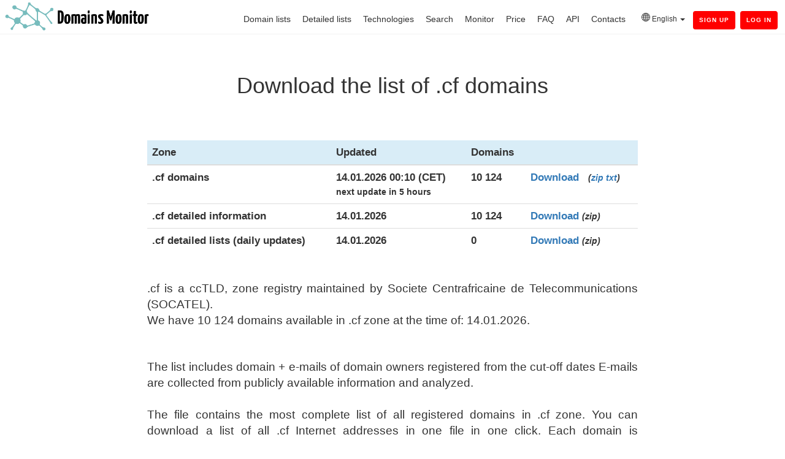

--- FILE ---
content_type: text/html; charset=utf-8
request_url: https://domains-monitor.com/zone/cf/
body_size: 5417
content:
<!DOCTYPE html>
<!--[if lt IE 7]> <html class="no-js lt-ie9 lt-ie8 lt-ie7" lang="en" > <![endif]-->
<!--[if IE 7]>    <html class="no-js lt-ie9 lt-ie8" lang="en" >        <![endif]-->
<!--[if IE 8]>    <html class="no-js lt-ie9" lang="en" >               <![endif]-->
<!--[if gt IE 8]><!-->
<html class="no-js"  lang="en"><head>
<meta http-equiv="content-type" content="text/html; charset=UTF-8">
    <meta charset="utf-8">
    <meta http-equiv="X-UA-Compatible" content="IE=edge,chrome=1">
    <meta name="author" content="DomainsMonitor">
    <meta name="description" content="Download up-to-date list of all .cf registered domains. We provide most complied list of domains from .cf ccTLD zone maintained by Societe Centrafricaine de Telecommunications (SOCATEL). Single file with all data or automated access thru API.">
    <title>Download list of .cf domains</title>
    <link rel="shortcut icon" href="/img/ico.png">
	<link href="/img/ico.png" rel="shortcut icon" type="image/x-icon" />
    <link rel="manifest" href="/manifest.json" />
    <link rel="stylesheet" href="/css/style.css?=211">
    <link rel="apple-touch-icon" href="/img/ico.png"> 
	<link rel="canonical" href="https://domains-monitor.com/zone/cf/">
	<link rel="alternate" hreflang="x-default" href="https://domains-monitor.com/zone/cf/"><link rel="alternate" hreflang="ar" href="https://domains-monitor.com/ar/zone/cf/"><link rel="alternate" hreflang="de" href="https://domains-monitor.com/de/zone/cf/"><link rel="alternate" hreflang="es" href="https://domains-monitor.com/es/zone/cf/"><link rel="alternate" hreflang="fr" href="https://domains-monitor.com/fr/zone/cf/"><link rel="alternate" hreflang="ru" href="https://domains-monitor.com/ru/zone/cf/"><link rel="alternate" hreflang="jp" href="https://domains-monitor.com/jp/zone/cf/"><link rel="alternate" hreflang="he" href="https://domains-monitor.com/il/zone/cf/"><link rel="alternate" hreflang="hi" href="https://domains-monitor.com/in/zone/cf/"><link rel="alternate" hreflang="ko" href="https://domains-monitor.com/kr/zone/cf/"><link rel="alternate" hreflang="pt" href="https://domains-monitor.com/pt/zone/cf/"><link rel="alternate" hreflang="ua" href="https://domains-monitor.com/ua/zone/cf/"><link rel="alternate" hreflang="zh_CN" href="https://domains-monitor.com/cn/zone/cf/"><link rel="alternate" hreflang="zh_TW" href="https://domains-monitor.com/ct/zone/cf/"><link rel="alternate" hreflang="tr" href="https://domains-monitor.com/tr/zone/cf/"><link rel="alternate" hreflang="pl" href="https://domains-monitor.com/pl/zone/cf/"><link rel="alternate" hreflang="nl" href="https://domains-monitor.com/nl/zone/cf/"><link rel="alternate" hreflang="it" href="https://domains-monitor.com/it/zone/cf/"><link rel="alternate" hreflang="ur" href="https://domains-monitor.com/ur/zone/cf/"><link rel="alternate" hreflang="bn" href="https://domains-monitor.com/bn/zone/cf/"><link rel="alternate" hreflang="id" href="https://domains-monitor.com/id/zone/cf/"><link rel="alternate" hreflang="ta" href="https://domains-monitor.com/ta/zone/cf/"><link rel="alternate" hreflang="fa" href="https://domains-monitor.com/fa/zone/cf/"><link rel="alternate" hreflang="pt-BR" href="https://domains-monitor.com/br/zone/cf/"><link rel="alternate" hreflang="cs" href="https://domains-monitor.com/cz/zone/cf/"><link rel="alternate" hreflang="hu" href="https://domains-monitor.com/hu/zone/cf/"><link rel="alternate" hreflang="jv" href="https://domains-monitor.com/jv/zone/cf/"><link rel="alternate" hreflang="km" href="https://domains-monitor.com/km/zone/cf/">	<meta name="theme-color" content="#f9f9f9">
	<meta property="og:type" content="website" />
	<meta property="og:url" content="https://domains-monitor.com/zone/cf/" />
	<meta property="og:image" content="https://domains-monitor.com/img/logo.png" />
    <meta property="og:description" content="Download up-to-date list of all .cf registered domains. We provide most complied list of domains from .cf ccTLD zone maintained by Societe Centrafricaine de Telecommunications (SOCATEL). Single file with all data or automated access thru API.">
    <meta property="og:title" content="Download list of .cf domains">
    <meta name="twitter:description" content="Download up-to-date list of all .cf registered domains. We provide most complied list of domains from .cf ccTLD zone maintained by Societe Centrafricaine de Telecommunications (SOCATEL). Single file with all data or automated access thru API.">
    <meta name="twitter:title" content="Download list of .cf domains">
	<meta name="viewport" content="width=device-width, initial-scale=1">
</head>
<body class="site-page one-column home   hs-content-id-3670843660 hs-site-page page " style="">
<div class="header-container-wrapper">
<div class="header-container container-fluid" >
<div class="row-fluid-wrapper row-depth-1 row-number-1 ">
<div class="row-fluid ">
<div class="span12 widget-span widget-type-global_group " style="" data-widget-type="global_group" data-x="0" data-w="12">
<div class="" ><div class="row-fluid-wrapper row-depth-1 row-number-1 ">
<div class="row-fluid ">
<div class="span12 widget-span widget-type-cell " style="" data-widget-type="cell" data-x="0" data-w="12">
<div class="row-fluid-wrapper row-depth-1 row-number-2 ">
<div class="row-fluid ">
<div class="span12 widget-span widget-type-cell page-center" style="" data-widget-type="cell" data-x="0" data-w="12">

<div class="row-fluid-wrapper row-depth-1 row-number-3 ">
<div class="row-fluid ">

	<div class="span3 widget-span widget-type-global_widget custom_logo" style="position:absolute;padding-top:0px;margin-top:-3px;max-width:20%" data-widget-type="global_widget" data-x="0" data-w="3">
		<div class="cell-wrapper layout-widget-wrapper" id='lgwrp'>
		<span id="hs_cos_wrapper_logo" class="hs_cos_wrapper hs_cos_wrapper_widget hs_cos_wrapper_type_rich_text" style="" data-hs-cos-general-type="widget" data-hs-cos-type="rich_text" data-global-widget-id="3468559799"><a href="/"><img style='margin-left:-26px;max-width:280px;max-height:66px;' id='logosrc' itemprop="logo" src="/img/logo.png" title='download the list of all domains' alt='download the list of all domains'></a></span></div>
	</div>
	<div class="span9 widget-span widget-type-menu custom-menu-primary" style="" data-widget-type="menu" data-x="3" data-w="9">
		<div class="cell-wrapper layout-widget-wrapper" >
			<span id="hs_cos_wrapper_module_13884994340213" class="hs_cos_wrapper hs_cos_wrapper_widget hs_cos_wrapper_type_menu" style="" data-hs-cos-general-type="widget" data-hs-cos-type="menu"><div id="hs_menu_wrapper_module_13884994340213" class="hs-menu-wrapper active-branch flyouts hs-menu-flow-horizontal" role="navigation" style='padding-right:0px;margin-top:-5px;'>
			<ul style=''>
			  
			   	<link rel="stylesheet" href="/css/bootstrap.min.css?=211">
				<link rel="stylesheet" href="/css/bootstrap-theme.min.css?=211">

			  <li class="hs-menu-item hs-menu-depth-1"><a href="/domainzones/">Domain lists</a></li>
			  <li class="hs-menu-item hs-menu-depth-1"><a href="/detailed/">Detailed lists</a></li>
			  <li class="hs-menu-item hs-menu-depth-1"><a href="/technologies/">Technologies</a></li>
			  <li class="hs-menu-item hs-menu-depth-1"><a href="/search/">Search</a></li>
			  <li class="hs-menu-item hs-menu-depth-1"><a href="/monitor/">Monitor</a></li>
			  <li class="hs-menu-item hs-menu-depth-1"><a href="/price/">Price</a></li>
			  <li class="hs-menu-item hs-menu-depth-1"><a href="/faq/">FAQ</a></li>
			  <li class="hs-menu-item hs-menu-depth-3"><a href="/api/">API</a></li>
			  <li class="hs-menu-item hs-menu-depth-3" ><a href="/contact/">Contacts</a></li>
			  
			  <li>
			   <div class='btn-group' style='padding-top:0px;margin-left:7px;margin-top:-3px;font-size:12px;padding-right:7px;'>
  <span type='button' class='dropdown-toggle' data-toggle='dropdown' aria-haspopup='true' aria-expanded='false'>
   <svg xmlns="http://www.w3.org/2000/svg" width="14" height="14" fill="currentColor" class="bi bi-globe" viewBox="0 0 16 16">
  <path d="M0 8a8 8 0 1 1 16 0A8 8 0 0 1 0 8zm7.5-6.923c-.67.204-1.335.82-1.887 1.855A7.97 7.97 0 0 0 5.145 4H7.5V1.077zM4.09 4a9.267 9.267 0 0 1 .64-1.539 6.7 6.7 0 0 1 .597-.933A7.025 7.025 0 0 0 2.255 4H4.09zm-.582 3.5c.03-.877.138-1.718.312-2.5H1.674a6.958 6.958 0 0 0-.656 2.5h2.49zM4.847 5a12.5 12.5 0 0 0-.338 2.5H7.5V5H4.847zM8.5 5v2.5h2.99a12.495 12.495 0 0 0-.337-2.5H8.5zM4.51 8.5a12.5 12.5 0 0 0 .337 2.5H7.5V8.5H4.51zm3.99 0V11h2.653c.187-.765.306-1.608.338-2.5H8.5zM5.145 12c.138.386.295.744.468 1.068.552 1.035 1.218 1.65 1.887 1.855V12H5.145zm.182 2.472a6.696 6.696 0 0 1-.597-.933A9.268 9.268 0 0 1 4.09 12H2.255a7.024 7.024 0 0 0 3.072 2.472zM3.82 11a13.652 13.652 0 0 1-.312-2.5h-2.49c.062.89.291 1.733.656 2.5H3.82zm6.853 3.472A7.024 7.024 0 0 0 13.745 12H11.91a9.27 9.27 0 0 1-.64 1.539 6.688 6.688 0 0 1-.597.933zM8.5 12v2.923c.67-.204 1.335-.82 1.887-1.855.173-.324.33-.682.468-1.068H8.5zm3.68-1h2.146c.365-.767.594-1.61.656-2.5h-2.49a13.65 13.65 0 0 1-.312 2.5zm2.802-3.5a6.959 6.959 0 0 0-.656-2.5H12.18c.174.782.282 1.623.312 2.5h2.49zM11.27 2.461c.247.464.462.98.64 1.539h1.835a7.024 7.024 0 0 0-3.072-2.472c.218.284.418.598.597.933zM10.855 4a7.966 7.966 0 0 0-.468-1.068C9.835 1.897 9.17 1.282 8.5 1.077V4h2.355z"/>
</svg>
 English <span class='caret'></span>
  </span>
  <span class='dropdown-menu' style='width:auto;min-width:220px;padding:10px;'>
    <p><a href='/zone/cf/' style='text-decoration:none;'><img src='/icons/c/us.png' > English</a></p>
	<p><a href='/ar/zone/cf/' style='text-decoration:none;'><img src='/icons/c/ar.png'> Arabic (اَلْعَرَبِيَّةُ)</a></p>
	<p><a href='/bn/zone/cf/' style='text-decoration:none;'><img src='/icons/c/bn.png'> Bengali (বাংলা)</a></p>
	<p><a href='/br/zone/cf/' style='text-decoration:none;'><img src='/icons/c/br.png'> Brazilian (Port. brasileiro)</a></p>
	<p><a href='/cz/zone/cf/' style='text-decoration:none;'><img src='/icons/c/cz.png'> Czech (Čeština)</a></p>
	<p><a href='/cn/zone/cf/' style='text-decoration:none;white-space: pre;'><img src='/icons/c/cn.png'> Chinese Simp. (简体中文)</a></p>
	<p><a href='/ct/zone/cf/' style='text-decoration:none;white-space: pre;'><img src='/icons/c/cn.png'> Chinese Trad. (繁體中文)</a></p>
	<p><a href='/nl/zone/cf/' style='text-decoration:none;'><img src='/icons/c/nl.png'> Dutch (Niederländisch)</a></p>
	<p><a href='/fr/zone/cf/' style='text-decoration:none;'><img src='/icons/c/fr.png'> French (Français)</a></p>
	<p><a href='/de/zone/cf/' style='text-decoration:none;'><img src='/icons/c/de.png'> German (Deutsch)</a></p>
	<p><a href='/il/zone/cf/' style='text-decoration:none;'><img src='/icons/c/il.png'> Hebrew (עִבְרִית)</a></p>
	<p><a href='/in/zone/cf/' style='text-decoration:none;'><img src='/icons/c/in.png'> Hindi (हिन्दी)</a></p>
	<p><a href='/hu/zone/cf/' style='text-decoration:none;'><img src='/icons/c/hu.png'> Hungarian (Magyar)</a></p>
	<p><a href='/id/zone/cf/' style='text-decoration:none;'><img src='/icons/c/id.png'> Indonesian (Bahasa)</a></p>
	<p><a href='/it/zone/cf/' style='text-decoration:none;'><img src='/icons/c/it.png'> Italian (Italiano)</a></p>
	<p><a href='/jp/zone/cf/' style='text-decoration:none;'><img src='/icons/c/jp.png'> Japanese (日本語)</a></p>
	<p><a href='/jv/zone/cf/' style='text-decoration:none;'><img src='/icons/c/id.png'> Javanese (Basa Jawa)</a></p>
	<p><a href='/km/zone/cf/' style='text-decoration:none;'><img src='/icons/c/km.png'> Khmer (ខ្មែរ)</a></p>
	<p><a href='/kr/zone/cf/' style='text-decoration:none;'><img src='/icons/c/kr.png'> Korean (한국어)</a></p>
	<p><a href='/fa/zone/cf/' style='text-decoration:none;'><img src='/icons/c/fa.png'> Persian (فارسی)</a></p>
	<p><a href='/pl/zone/cf/' style='text-decoration:none;'><img src='/icons/c/pl.png'> Poland (Polski)</a></p>
	<p><a href='/pt/zone/cf/' style='text-decoration:none;'><img src='/icons/c/pt.png'> Portugal (Português)</a></p>
	<p><a href='/ru/zone/cf/' style='text-decoration:none;'><img src='/icons/c/ru.png'> Russian (Русский)</a></p>
	<p><a href='/es/zone/cf/' style='text-decoration:none;'><img src='/icons/c/es.png'> Spanish (Español)</a></p>
	<p><a href='/ta/zone/cf/' style='text-decoration:none;'><img src='/icons/c/ta.png'> Tamil (தமிழ்)</a></p>
	<p><a href='/tr/zone/cf/' style='text-decoration:none;'><img src='/icons/c/tr.png'> Turkish (Türkçe)</a></p>
	<p><a href='/ua/zone/cf/' style='text-decoration:none;'><img src='/icons/c/ua.png'> Ukrainian (Український)</a></p>
	<p><a href='/ur/zone/cf/' style='text-decoration:none;'><img src='/icons/c/ur.png'> Urdu (اردو)</a></p>
  </span>
</div>
			 </ul>

			<a class='link' id='loginsignbnt' href='/auth/signup/' style='padding-right:10px;background:red;color:white;border-radius:6px' ><b>Sign Up</b></a>  <a class='link' id='loginsignbnt' href='/auth/login/' style='padding-right:10px;background:red;color:white;border-radius:6px' ><b>Log In</b></a>			</div></span>
		</div>
	</div>

</div></div></div></div></div></div></div></div></div></div></div></div></div></div><div class="body-container-wrapper" style='min-height: calc(100vh - 70px);'>
    <div class="body-container container-fluid">

<link rel="stylesheet" href="/css/bootstrap.min.css?=211" >
    <link rel="stylesheet" href="/css/bootstrap-theme.min.css?=211">
	
	
<div  style="padding-top:100px;width:900px;text-align:center;width:100%;" data-widget-type="widget_container" data-x="0" data-w="12">
<div id="hs_cos_wrapper_widget_3670843590" class="hs_cos_wrapper hs_cos_wrapper_widget hs_cos_wrapper_type_rich_text" style="" data-hs-cos-general-type="widget" data-hs-cos-type="rich_text">
<h1>
Download the list of .cf domains</h1>
</div>
</div>
<br><br>
<center><div class="row-fluid-wrapper row-depth-1 row-number-11 " style='max-width:100%;text-align:left;'>
<div class="row-fluid ">
<div class="span12 widget-span widget-type-cell page-center" style="" data-widget-type="cell" data-x="0" data-w="12">

<center><div class="row-fluid-wrapper row-depth-1 row-number-11 ">
<div class="row-fluid ">
<div class="span12 widget-span widget-type-cell page-center" style="" data-widget-type="cell" data-x="0" data-w="12">
<br>

<div style='width:800px'>
<table class="table table-hover" style="width:100%;font-size:1.2em;">
<thead >
	<tr class="bg-info">
		<th>Zone</th>
		<th>Updated</th>
		<th>Domains</th>                                
		<th></th>
	</tr>
</thead>

<tr>
	<th>.cf domains</th>
	<th>14.01.2026 00:10 (CET)<br><small>next update in 5 hours</small></th>
	<th>10 124</th>
	<th><a rel='nofollow' href='/download/cf//'>Download</a> &nbsp <small><i>(<a rel='nofollow' href='/download/cf//'>zip</a> <a rel='nofollow' href='/download/cf//text/'>txt</a>)</i></small></th>
</tr>


<tr>
	<th>.cf detailed information</th>
	<th>14.01.2026</th>
	<th>10 124</th>
	<th><a rel='nofollow' href='/download/detailed-cf//'>Download</a> <small><i>(zip)</small></i></th>
</tr>

<tr>
	<th>.cf detailed lists (daily updates)</th>
	<th>14.01.2026</th>
	<th>0</th>
	<th><a rel='nofollow' href='/download/detailed-cf-update//'>Download</a> <small><i>(zip)</small></i></th>
</tr>
                                                                        
</table>
<p style='font-size: 14pt;text-align:justify;'>
<br>.cf is a ccTLD, zone registry maintained by Societe Centrafricaine de Telecommunications (SOCATEL).<br>We have 10 124 domains available in .cf zone at the time of: 14.01.2026.</p> 
<br><br>

<p style='font-size: 14pt;text-align:justify;'>
The list includes domain + e-mails of domain owners registered from the cut-off dates E-mails are collected from publicly available information and analyzed.<br><br>The file contains the most complete list of all registered domains in .cf zone. You can download a list of all .cf Internet addresses in one file in one click. Each domain is represented as a separate line in the file. We update the data in the file every day. Data is also available via <a href='/api/'>API</a>.
<br>
</p>
<h3><a href='/domainzones/'>A complete list of zones</a></h3>
<br><br>
</div>
</div>
</div>
</center>
<div class="footer-container-wrapper">
<div class="footer-container container-fluid">
<div class="row-fluid-wrapper row-depth-1 row-number-1 ">
<div class="row-fluid ">
<div class="span12 widget-span widget-type-global_group " style data-widget-type="global_group" data-x="0" data-w="12">
<div class>
<div class="row-fluid-wrapper row-depth-1 row-number-4 ">
<div class="row-fluid ">
<div class="span12 widget-span widget-type-cell custom_opacity" style data-widget-type="cell" data-x="0" data-w="12">
<div class="row-fluid-wrapper row-depth-1 row-number-5 ">
<div class="row-fluid ">
<div class="span12 widget-span widget-type-cell page-center" style data-widget-type="cell" data-x="0" data-w="12">
<div class="row-fluid-wrapper row-depth-1 row-number-6 ">
<div class="row-fluid ">
</div></div></div></div></div></div></div></div>
<script async src="https://www.googletagmanager.com/gtag/js?id=UA-123337633-4"></script>
<script src="/css/login_jquery.min.js"></script>
<link rel="stylesheet" href="/css/login_bootstrap.min.css"><script src="/css/login_bootstrap.min.js"></script>
<!--<script>if ('serviceWorker' in navigator) { navigator.serviceWorker.register('/offline.js?=211'); }</script> -->
<script>

$('#stdbtnpp').on('click', function () {
  $('#stdrModal').modal('show');
});
$('#probtnpp').on('click', function () {
  $('#proModal').modal('show');
});

function ani_start()
{
var stringcheck=$("#domsearch").val();
if (/^[A-Za-z0-9-.]+$/.test(stringcheck) && stringcheck.length>3) {
$('#ajaxBusy').show(); 
$('html,body').css('cursor','wait');
return true;
}
else {return false;}

}
$('html,body').css('cursor','default');

	// reset monthly/yearly for pageback.
	$(window).on('pageshow', function () {
    $('#yearmon .dipl_toggle_field')
        .prop('checked', false)
        .trigger('change');
	});									  
$(document).ready(function() {

	


$(function(){$('<div class="burger-wrap"><span class="line primo"></span><span class="line secondo"></span><span class="line terzo"></span></div>').insertBefore(".custom-menu-primary");$(".burger-wrap").click(function(){$("body").toggleClass("show-m")});});
 
  $('body').append("<div id='ajaxBusy' class='loader' style='z-index:999999'><span class='block-1'></span><span class='block-2'></span><span class='block-3'></span><span class='block-4'></span><span class='block-5'></span><span class='block-6'></span><span class='block-7'></span><span class='block-8'></span><span class='block-9'></span><span class='block-10'></span><span class='block-11'></span><span class='block-12'></span><span class='block-13'></span><span class='block-14'></span><span class='block-15'></span><span class='block-16'></span></div>");
  $('#ajaxBusy').hide();
  $('html,body').css('cursor','default');
  
});	

window.dataLayer = window.dataLayer || [];
function gtag(){dataLayer.push(arguments);}
gtag('js', new Date());

gtag('config', 'UA-123337633-4');
gtag('config', 'AW-1000561386');

 (function(m,e,t,r,i,k,a){m[i]=m[i]||function(){(m[i].a=m[i].a||[]).push(arguments)}; m[i].l=1*new Date(); for (var j = 0; j < document.scripts.length; j++) {if (document.scripts[j].src === r) { return; }} k=e.createElement(t),a=e.getElementsByTagName(t)[0],k.async=1,k.src=r,a.parentNode.insertBefore(k,a)}) (window, document, "script", "https://mc.yandex.com/metrika/tag.js", "ym"); ym(55531768, "init", { clickmap:true, trackLinks:true, accurateTrackBounce:true });
</script>
<noscript><div><img src="https://mc.yandex.com/watch/55531768" style="position:absolute; left:-9999px;" alt="" /></div></noscript>
<script defer src='https://static.cloudflareinsights.com/beacon.min.js' data-cf-beacon='{"token": "775b522835dd420c86e61ed3126ba7ce"}'>
$('#stdurl').click(function() {ym(55531768, 'reachGoal', 'price_click_btn');});
$('#prourl').click(function() {ym(55531768, 'reachGoal', 'price_click_btn');}); 
</script>
</div></div></div></div></div></div></div></div></div></div></div>
<span itemscope itemtype="http://schema.org/Organization">
<meta itemprop="name" content="Domains Monitor" />
<meta itemprop="address" content="Freilagerstrasse 32, 8047 Zürich" />
<meta itemprop="telephone" content="+41 76 6013139" />
<meta itemprop="email" content="info@domains-monitor.com" />
</span>
<footer class="footer">
<div class="span7 widget-type-rich_text" style="width:auto;display:inline;text-align:right;align:right;margin-right:20px;">
<p  style="margin-right:70px;margin-top:20px;">
<font color="grey" size="2">© DM 2017 - 2026</font>&nbsp&nbsp&nbsp&nbsp&nbsp&nbsp&nbsp&nbsp&nbsp&nbsp&nbsp&nbsp <a href="/domainzones/">Zones</a> &nbsp&nbsp&nbsp
<a href="/detailed/">Detailed lists</a> &nbsp&nbsp&nbsp
<a href="/technologies/">Technologies</a> &nbsp&nbsp&nbsp
<a href="/search/">Search</a> &nbsp&nbsp&nbsp
<a href="/monitor/">Monitor</a> &nbsp&nbsp&nbsp
<a href="/historical/">Historical</a> &nbsp&nbsp&nbsp
<a href="/googletags/">Google Analytics IDs</a> &nbsp&nbsp&nbsp
<a href="/dnstxt/">DNS TXT</a> &nbsp&nbsp&nbsp
	<a href="/blog/">Blog</a> &nbsp&nbsp&nbsp
<a href="/freelists/">Free lists</a> &nbsp&nbsp&nbsp
<a href="/price/">Price</a> &nbsp&nbsp&nbsp
<a href="/faq/">FAQ</a> &nbsp&nbsp&nbsp
<a href="/api/">API</a> &nbsp&nbsp&nbsp
<a href="/zonefiles.io_alternative/">Migration</a> &nbsp&nbsp&nbsp
<a href="/terms/">Terms & Privacy</a> &nbsp&nbsp&nbsp
<a href="/contact/">Contacts</a></p>
</span>
</div>
</footer>
</body>
</html>